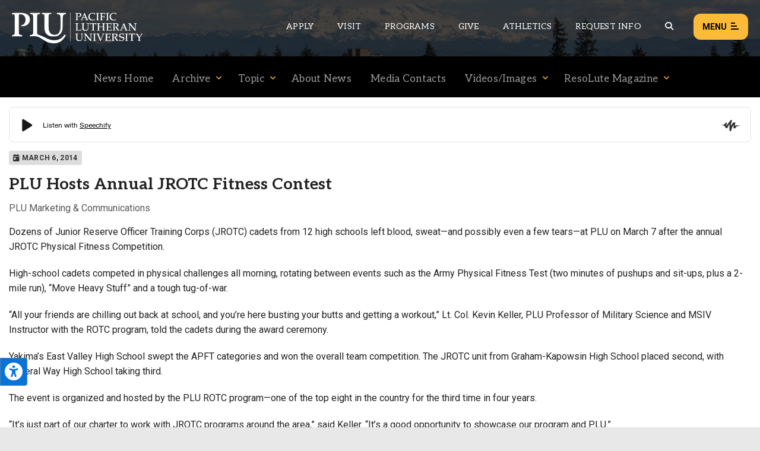

--- FILE ---
content_type: text/css
request_url: https://www.plu.edu/wp-content/plugins/plu-display-system-alerts/css/plu-system_alert.1642802537.css?ver=6.9
body_size: 1135
content:
/******************************************************************
PLU SYSTEM ALERTS
******************************************************************/

.single-system-alert .system-alert-header {
	border-bottom: 1px solid #e8e8e8;
	padding-bottom: 10px;
	margin-bottom: 10px;
}

.single-system-alert .system-alert-header .alert-title {
	margin: 0 0 5px 0;
}

.single-system-alert .system-alert-header .alert-severity,
.single-system-alert .system-alert-header .alert-time,
.single-system-alert .system-alert-header .alert-status {
	margin: 0;
	font-size: 13px;
	color: #999;
}

.single-system-alert .alert-updates .updates {
	list-style: none;
	margin-left: 0;
	transform: rotate(180deg);
}

.single-system-alert .alert-updates .updates li {
	border-top: 1px solid #e8e8e8;
	border-bottom: 1px solid #e8e8e8;
	padding: 10px 0;
	transform: rotate(-180deg);
}

.single-system-alert .alert-updates .updates li:first-child {
	border-top: none;
}

.single-system-alert .alert-updates .updates li:last-child {
	border-bottom: none;
}

.single-system-alert .alert-updates .updates li .alert-update-icon {
	color: #fbba37;
}

.single-system-alert .alert-updates .updates li .alert-description {
	padding-left: 12px;
	display: block;
}

.single-system-alert a {
	color: #555555;
	border-bottom: 1px solid #555555;
}

.single-system-alert a:hover {
	color: #000000;
}


/********** archive system alerts (archive page) **********/

.archive-system-alerts {
	margin-bottom: 1em;
	border-bottom: 1px solid #e8e8e8;
}

.archive-system-alerts .archive-header {
	margin-bottom: 10px;
}

.archive-system-alerts .archive-header .archive-title {
	margin: 0;
	padding: 0;
}

.archive-system-alerts .archive-header .archive-title a {
	color: #333333;
}

.archive-system-alerts .archive-header .archive-severity,
.archive-system-alerts .archive-header .archive-date,
.archive-system-alerts .archive-header .archive-status {
	margin: 0;
	font-size: 13px;
	color: #999;
}

.system-alert-explanation {
}

.system-alert-explanation-background {
	background: #222;
	border-radius: 3px;
	margin-bottom: 2em;
}

.system-alert-explanation .system-alert-explanation-background img {
	width: 100%;
}

.system-alert-explanation .system-alert-explanation-background p {
	margin: 0;
	padding: 1em;
	font-size: 14px;
	color: #fff;
}


/* only show the first one */

.system-alert-explanation:first-of-type {
	display: block !important;
}


/* read more button link */

.archive-system-alerts .plu-system-alert-more {
	display: block;
	float: right;
	color: #777777;
	margin-bottom: 15px;
	font-size: 13px;
}

.archive-system-alerts .plu-system-alert-more:hover {
	color: #000000;
	text-decoration: underline;
}


/********** alert that is posted globally to top of page **********/

.system-alert {
	padding: 1em 2em;
	text-align: center;
	position: fixed;
	width: 100%;
	z-index: 1000000;
	line-height: 1.5em;
}

.system-alert .alert-title {
	font-family: "Aleo", serif;
}

.system-alert.Emergency {
	background: red;
	color: white;
}

.system-alert.Warning {
	background: #ffdd2c;
	color: #000000;
}
.system-alert.Warning .dismiss .dismiss-icon {
	color: #000000;
}

.system-alert.Information {
	background: #2d902f;
	color: white;
}

.system-alert.Snow {
	background: #8ebed6;
	color: #000000;
}

.system-alert.Rain {
	background: #8ebed6;
	color: #000000;
}
.system-alert.Rain .dismiss .dismiss-icon {
	color: #000000;
}

.system-alert .acknowledge-btn {
	background: #000;
	padding: 8px 10px 6px 10px;
	margin-left: 10px;
	color: #ffffff;
	border-radius: 5px;
	font-family: "Aleo", serif;
	font-weight: bold;
	letter-spacing: 0.4px;
	font-size: 13px;
	cursor: pointer;
}

.system-alert .dismiss {
	position: absolute;
	left: 0;
	top: 0;
	padding: 6px 10px 6px 10px;
	line-height: 0;
	cursor: pointer;
}
	
.system-alert .dismiss:hover {
	background: rgba(0,0,0,0.3);
}

.system-alert .dismiss .dismiss-icon {
	color: #ffffff;
}

.system-alert .alert-inner-wrapper {
	display: flex;
	flex-direction: column;
	justify-content: center;
}

.system-alert .alert-inner-wrapper .alert-details {
	margin-bottom: 10px;
}

/* MEDIUM SCREENS */

@media only screen and (min-width: 48em) {
	
	.system-alert .alert-inner-wrapper {
		flex-direction: row;
	}
	
	.system-alert .alert-inner-wrapper .alert-details {
		margin-bottom: 0;
}
	
}


/* SEMI-LARGE SCREENS */

@media only screen and (min-width: 64em) {}


/* LARGE SCREENS */

@media only screen and (min-width: 71.563em) {}


--- FILE ---
content_type: text/css
request_url: https://www.plu.edu/wp-content/plugins/plu-news-posts-elements/css/news-elements_flickity.1580149791.css?ver=6.9
body_size: 964
content:
.flickity-enabled {
  position: relative;
}

.flickity-enabled:focus { outline: none; }

.flickity-viewport {
	overflow: hidden;
	position: relative;
	height: 100%;
	transition: height 0.2s;
}

.flickity-slider {
  position: absolute;
  width: 100%;
  height: 100%;
}

/* draggable */

.flickity-enabled.is-draggable {
  -webkit-tap-highlight-color: transparent;
          tap-highlight-color: transparent;
  -webkit-user-select: none;
     -moz-user-select: none;
      -ms-user-select: none;
          user-select: none;
}

.flickity-enabled.is-draggable .flickity-viewport {
  cursor: move;
  cursor: -webkit-grab;
  cursor: grab;
}

.flickity-enabled.is-draggable .flickity-viewport.is-pointer-down {
  cursor: -webkit-grabbing;
  cursor: grabbing;
}

/* right to left */
.flickity-rtl .flickity-prev-next-button.previous {
  left: auto;
  right: 10px;
}
.flickity-rtl .flickity-prev-next-button.next {
  right: auto;
  left: 10px;
}

/* ---- previous/next buttons ---- */

/* category stories */
.plu-news-category-stories .flickity-prev-next-button {
	position: absolute;
	background-color: #252525;
	bottom: -60px;
	width: 40px;
	height: 40px;
	border-radius: 50%;
	border: none;
	cursor: pointer;
	margin: 0;
	padding: 0;
	transition: all .3s ease-in-out;
	display: none;
}

.plu-news-category-stories .flickity-prev-next-button:focus {
  outline: none;
}

.plu-news-category-stories .flickity-prev-next-button:active {
  opacity: 0.6;
}

.plu-news-category-stories .flickity-prev-next-button.previous {
}

.plu-news-category-stories .flickity-prev-next-button.next {
	left: 45px;
}

.plu-news-category-stories .flickity-prev-next-button:disabled {
  opacity: 0.3;
  cursor: auto;
}

.plu-news-category-stories .flickity-prev-next-button svg {
  position: absolute;
  left: 25%;
  top: 25%;
  width: 50%;
  height: 50%;
}

.plu-news-category-stories .flickity-prev-next-button .arrow {
	fill: #ffffff;
}

/* ---- page dots ---- */

/* top stories */
.plu-news-featured-stories .flickity-page-dots {
	opacity: 1;
	position: absolute;
	width: auto;
	bottom: 1.5em;
	left: 2em;
	padding: 0;
	margin: 0;
	list-style-position: inside;
	counter-reset: number;
	list-style-type: none;
	text-align: center;
	line-height: 1;
	transition: all .3s ease-in-out;
	display: flex;
	align-items: center;
}

.plu-news-featured-stories .flickity-page-dots .dot {
	padding: 6px 15px;
	border-bottom: 1px solid #ffffff;
	color: #ffffff;
	font-size: 12px;
	font-family: "Aleo", serif;
	opacity: 0.4;
	cursor: pointer;
	transition: all .3s ease-in-out;
}

.plu-news-featured-stories .flickity-page-dots .dot::before {
	counter-increment: number;
	content: counter(number);
}

.plu-news-featured-stories .flickity-page-dots .dot:hover {
	border-bottom-color: #fbba37;
	opacity: 1;
}

.plu-news-featured-stories .flickity-page-dots .dot.is-selected {
	opacity: 1;
	border-bottom-color: #fbba37;
}

/* category stories */
.plu-news-category-stories .flickity-page-dots {
	opacity: 1;
	position: absolute;
	width: auto;
	top: -27px;
	left: 0;
	padding: 0;
	margin: 0;
	list-style-type: none;
	text-align: center;
	line-height: 1;
	transition: all .3s ease-in-out;
}

.plu-news-category-stories .flickity-page-dots .dot {
	display: inline-block;
	width: 8px;
	height: 8px;
	margin: 0 5px;
	padding: 6px;
	background: #000000;
	border-radius: 50%;
	opacity: 0.4;
	cursor: pointer;
	transition: all .3s ease-in-out;
}

.plu-news-category-stories .flickity-page-dots .dot:first-child {
	margin-left: 0;
}

.plu-news-category-stories .flickity-page-dots .dot:hover {
	background: #fbba37;
	opacity: 1;
}

.plu-news-category-stories .flickity-page-dots .dot.is-selected {
	opacity: 1;
	background: #fbba37;
}